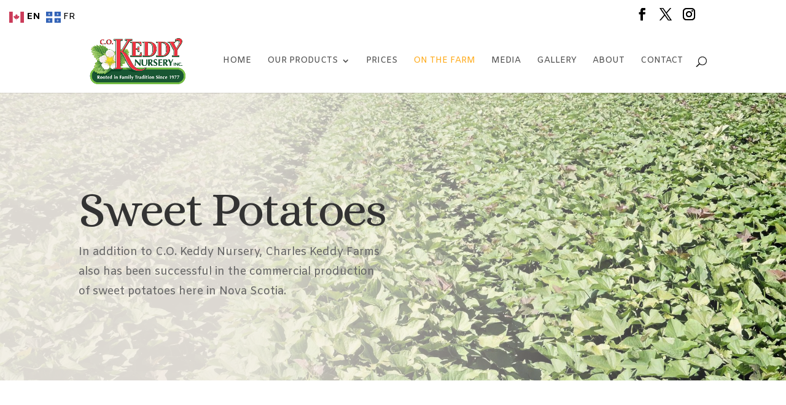

--- FILE ---
content_type: text/css
request_url: https://keddynursery.com/WP-New-Divi/wordpress/wp-content/uploads/forminator/2369_44006a5f292c990a26016557ff89cef3/css/style-2369.css
body_size: 3460
content:
#forminator-module-2369:not(.select2-dropdown) {
		padding-top: 0;
		padding-right: 0;
		padding-bottom: 0;
		padding-left: 0;
	}


	#forminator-module-2369 {
		border-width: 0;
		border-style: none;
		border-radius: 0;
		-moz-border-radius: 0;
		-webkit-border-radius: 0;
	}


	#forminator-module-2369 {
					border-color: rgba(0,0,0,0);
							background-color: rgba(0,0,0,0);
			}


#forminator-module-2369 .forminator-pagination-footer .forminator-button-paypal {
			flex: 1;
	}
#forminator-module-2369 .forminator-button-paypal > .paypal-buttons {
		}
	.forminator-ui#forminator-module-2369.forminator-design--material .forminator-response-message,
	.forminator-ui#forminator-module-2369.forminator-design--material .forminator-response-message p {
		font-size: 15px;
		font-family: inherit;
		font-weight: 400;
	}


	#forminator-module-2369.forminator-design--material .forminator-response-message.forminator-error {
					box-shadow: inset 4px 0 0 0 #E51919, 1px 1px 4px 0 rgba(0,0,0,0.3);
			-moz-box-shadow: inset 4px 0 0 0 #E51919, 1px 1px 4px 0 rgba(0,0,0,0.3);
			-webkit-box-shadow: inset 4px 0 0 0 #E51919, 1px 1px 4px 0 rgba(0,0,0,0.3);
			}

	#forminator-module-2369.forminator-design--material .forminator-response-message.forminator-error:hover,
	#forminator-module-2369.forminator-design--material .forminator-response-message.forminator-error:focus,
	#forminator-module-2369.forminator-design--material .forminator-response-message.forminator-error:active {
					box-shadow: inset 4px 0 0 0 #E51919, 1px 1px 4px 0 rgba(0,0,0,0.3);
			-moz-box-shadow: inset 4px 0 0 0 #E51919, 1px 1px 4px 0 rgba(0,0,0,0.3);
			-webkit-box-shadow: inset 4px 0 0 0 #E51919, 1px 1px 4px 0 rgba(0,0,0,0.3);
			}

	#forminator-module-2369.forminator-design--material .forminator-response-message.forminator-error,
	#forminator-module-2369.forminator-design--material .forminator-response-message.forminator-error p {
					color: #333333;
			}


	#forminator-module-2369.forminator-design--material .forminator-response-message.forminator-success {
					box-shadow: inset 4px 0 0 0 #067963, 1px 1px 4px 0 rgba(0,0,0,0.3);
			-moz-box-shadow: inset 4px 0 0 0 #067963, 1px 1px 4px 0 rgba(0,0,0,0.3);
			-webkit-box-shadow: inset 4px 0 0 0 #067963, 1px 1px 4px 0 rgba(0,0,0,0.3);
			}

	#forminator-module-2369.forminator-design--material .forminator-response-message.forminator-success:hover,
	#forminator-module-2369.forminator-design--material .forminator-response-message.forminator-success:focus,
	#forminator-module-2369.forminator-design--material .forminator-response-message.forminator-success:active {
					box-shadow: inset 4px 0 0 0 #067963, 1px 1px 4px 0 rgba(0,0,0,0.3);
			-moz-box-shadow: inset 4px 0 0 0 #067963, 1px 1px 4px 0 rgba(0,0,0,0.3);
			-webkit-box-shadow: inset 4px 0 0 0 #067963, 1px 1px 4px 0 rgba(0,0,0,0.3);
			}

	#forminator-module-2369.forminator-design--material .forminator-response-message.forminator-success,
	#forminator-module-2369.forminator-design--material .forminator-response-message.forminator-success p {
					color: #333333;
			}


	.forminator-ui#forminator-module-2369.forminator-design--material .forminator-response-message.forminator-loading {
					background-color: #F8F8F8;
			}

	.forminator-ui#forminator-module-2369.forminator-design--material .forminator-response-message.forminator-loading,
	.forminator-ui#forminator-module-2369.forminator-design--material .forminator-response-message.forminator-loading p {
					color: #666666;
			}


	.forminator-ui#forminator-module-2369.forminator-design--material .forminator-title {
		font-size: 45px;
		font-family: inherit;
		font-weight: 400;
		text-align: left;
	}

	.forminator-ui#forminator-module-2369.forminator-design--material .forminator-subtitle {
		font-size: 18px;
		font-family: inherit;
		font-weight: 400;
		text-align: left;
	}


	.forminator-ui#forminator-module-2369.forminator-design--material .forminator-title {
					color: #333333;
			}

	.forminator-ui#forminator-module-2369.forminator-design--material .forminator-subtitle {
					color: #333333;
			}


	#forminator-module-2369.forminator-design--material .forminator-label[class*="forminator-floating-"] {
		font-size: 16px;
		font-family: inherit;
		font-weight: 400;
	}

	#forminator-module-2369.forminator-design--material .forminator-label:not([class*="forminator-floating-"]) {
		font-size: 12px;
		font-family: inherit;
		font-weight: 700;
	}

	#forminator-module-2369.forminator-design--material .forminator-is_filled .forminator-label[class*="forminator-floating-"],
	#forminator-module-2369.forminator-design--material .forminator-is_active .forminator-label[class*="forminator-floating-"] {
		font-size: 12px;
		font-family: inherit;
		font-weight: 700;
	}

	#forminator-module-2369.forminator-design--material .forminator-field-textarea .forminator-is_filled .forminator-label[class*="forminator-floating-"],
	#forminator-module-2369.forminator-design--material .forminator-field-textarea .forminator-is_active .forminator-label[class*="forminator-floating-"] {
		transform: translateY(calc(-100% + 10px));
	}


	#forminator-module-2369.forminator-design--material .forminator-label[class*="forminator-floating-"] {
					color: #888888;
			}

	#forminator-module-2369.forminator-design--material .forminator-label:not([class*="forminator-floating-"]) {
					color: #777771;
			}

	#forminator-module-2369.forminator-design--material .forminator-label:not([class*="forminator-floating-"]) .forminator-required {
					color: #E51919;
			}

	#forminator-module-2369.forminator-design--material .forminator-is_filled .forminator-label[class*="forminator-floating-"] {
					color: #777771;
			}

	#forminator-module-2369.forminator-design--material .forminator-is_active .forminator-label[class*="forminator-floating-"] {
					color: #097BAA;
			}

	#forminator-module-2369.forminator-design--material .forminator-is_filled.forminator-has_error .forminator-label[class*="forminator-floating-"],
	#forminator-module-2369.forminator-design--material .forminator-is_active.forminator-has_error .forminator-label[class*="forminator-floating-"] {
					color: #E51919;
			}

	#forminator-module-2369.forminator-design--material .forminator-is_filled .forminator-label[class*="forminator-floating-"] .forminator-required,
	#forminator-module-2369.forminator-design--material .forminator-is_active .forminator-label[class*="forminator-floating-"] .forminator-required {
					color: #E51919;
			}

	#forminator-module-2369.forminator-design--material .forminator-is_filled.forminator-has_error .forminator-label[class*="forminator-floating-"] .forminator-required,
	#forminator-module-2369.forminator-design--material .forminator-is_active.forminator-has_error .forminator-label[class*="forminator-floating-"] .forminator-required {
					color: #E51919;
			}


	.forminator-ui#forminator-module-2369.forminator-design--material .forminator-description-password {
		display: block;
	}

	.forminator-ui#forminator-module-2369.forminator-design--material .forminator-description,
	.forminator-ui#forminator-module-2369.forminator-design--material .forminator-description p {
		font-size: 12px;
		font-family: inherit;
		font-weight: 400;
	}

	.forminator-ui#forminator-module-2369.forminator-design--material .forminator-description a,
	.forminator-ui#forminator-module-2369.forminator-design--material .forminator-description a:hover,
	.forminator-ui#forminator-module-2369.forminator-design--material .forminator-description a:focus,
	.forminator-ui#forminator-module-2369.forminator-design--material .forminator-description a:active {
		box-shadow: none;
		text-decoration: none;
	}

	.forminator-ui#forminator-module-2369.forminator-design--material .forminator-description p {
		margin: 0;
		padding: 0;
		border: 0;
	}


	.forminator-ui#forminator-module-2369.forminator-design--material .forminator-description,
	.forminator-ui#forminator-module-2369.forminator-design--material .forminator-description p {
					color: #777771;
			}

	.forminator-ui#forminator-module-2369.forminator-design--material .forminator-description a {
		color: #097BAA;
	}

	.forminator-ui#forminator-module-2369.forminator-design--material .forminator-description a:hover {
		color: #086A91;
	}

	.forminator-ui#forminator-module-2369.forminator-design--material .forminator-description a:active {
		color: #086A91;
	}


	.forminator-ui#forminator-module-2369.forminator-design--material .forminator-error-message {
		font-size: 12px;
		font-family: inherit;
		font-weight: 500;
	}


	#forminator-module-2369.forminator-design--material .forminator-error-message {
					color: #E51919;
			}


	.forminator-ui#forminator-module-2369.forminator-design--material .forminator-input,
	.forminator-ui#forminator-module-2369.forminator-design--material .forminator-input input,
	.forminator-ui#forminator-module-2369.forminator-design--material .forminator-iti-input .iti__selected-dial-code {
		font-size: 16px;
		font-family: inherit;
		font-weight: 400;
	}


	#forminator-module-2369.forminator-design--material .forminator-input {
					border-color: #777771;
							color: #000000;
			}

	#forminator-module-2369.forminator-design--material .forminator-iti-input .iti__selected-dial-code {
					color: #000000;
			}

	#forminator-module-2369.forminator-design--material .forminator-input:disabled,
	#forminator-module-2369.forminator-design--material .forminator-calculation:disabled {
					-webkit-text-fill-color: #000000;
				opacity: 1;
	}

	#forminator-module-2369.forminator-design--material .forminator-input:hover,
	#forminator-module-2369.forminator-design--material .forminator-iti-input:hover .iti__selected-dial-code {
					color: #000000;
			}

	#forminator-module-2369.forminator-design--material .forminator-input:focus,
	#forminator-module-2369.forminator-design--material .forminator-input:active,
	#forminator-module-2369.forminator-design--material .forminator-iti-input:focus-within .iti__selected-dial-code,
	#forminator-module-2369.forminator-design--material .forminator-iti-input:active .iti__selected-dial-code {
					color: #000000;
			}

	
	#forminator-module-2369.forminator-design--material .forminator-input::placeholder {
					color: #888888;
			}

	#forminator-module-2369.forminator-design--material .forminator-input:-moz-placeholder {
					color: #888888;
			}

	#forminator-module-2369.forminator-design--material .forminator-input::-moz-placeholder {
					color: #888888;
			}

	#forminator-module-2369.forminator-design--material .forminator-input:-ms-input-placeholder {
					color: #888888;
			}

	#forminator-module-2369.forminator-design--material .forminator-input::-webkit-input-placeholder {
					color: #888888;
			}

	#forminator-module-2369.forminator-design--material .forminator-input--wrap:after {
					background-color: #333333;
			}

	#forminator-module-2369.forminator-design--material .forminator-is_active .forminator-input--wrap:after {
					background-color: #097BAA;
			}

	#forminator-module-2369.forminator-design--material .forminator-has_error .forminator-input--wrap:after {
					background-color: #E51919;
			}

	#forminator-module-2369.forminator-design--material .forminator-input-with-icon [class*="forminator-icon-"] {
					color: #777771;
			}

	#forminator-module-2369.forminator-design--material .forminator-input-with-icon:hover [class*="forminator-icon-"] {
					color: #777771;
			}

	#forminator-module-2369.forminator-design--material .forminator-is_active .forminator-input-with-icon [class*="forminator-icon-"] {
					color: #777771;
			}

	#forminator-module-2369.forminator-design--material .forminator-is_active .forminator-input-with-icon [class*="forminator-icon-"] {
					border-color: #097BAA;
			}


	.forminator-ui#forminator-module-2369.forminator-design--material .forminator-suffix {
		font-size: 16px;
		font-family: inherit;
		font-weight: 500;
	}


	.forminator-ui#forminator-module-2369.forminator-design--material .forminator-suffix {
					color: #000000;
			}


	.forminator-ui#forminator-module-2369.forminator-design--material .forminator-prefix {
		font-size: 16px;
		font-family: inherit;
		font-weight: 500;
	}


	.forminator-ui#forminator-module-2369.forminator-design--material .forminator-prefix {
					color: #000000;
			}


	.forminator-ui#forminator-module-2369.forminator-design--material .forminator-textarea {
		font-size: 16px;
		font-family: inherit;
		font-weight: 400;
	}


	#forminator-module-2369.forminator-design--material .forminator-textarea {
					border-color: #777771;
				background-color: transparent;
					color: #000000;
			}

	#forminator-module-2369.forminator-design--material .forminator-textarea:hover {
					color: #000000;
			}

	
	#forminator-module-2369.forminator-design--material .forminator-textarea:focus,
	#forminator-module-2369.forminator-design--material .forminator-textarea:active {
					color: #000000;
			}

	#forminator-module-2369.forminator-design--material .forminator-textarea::placeholder {
					color: #888888;
			}

	#forminator-module-2369.forminator-design--material .forminator-textarea:-moz-placeholder {
					color: #888888;
			}

	#forminator-module-2369.forminator-design--material .forminator-textarea::-moz-placeholder {
					color: #888888;
			}

	#forminator-module-2369.forminator-design--material .forminator-textarea:-ms-input-placeholder {
					color: #888888;
			}

	#forminator-module-2369.forminator-design--material .forminator-textarea::-webkit-input-placeholder {
					color: #888888;
			}

	#forminator-module-2369.forminator-design--material .forminator-textarea--wrap:after {
					border-color: #333333;
			}

	#forminator-module-2369.forminator-design--material .forminator-is_active .forminator-textarea--wrap:after {
					border-color: #097BAA;
			}

	#forminator-module-2369.forminator-design--material .forminator-has_error .forminator-textarea--wrap:after {
					border-color: #E51919;
			}


	.forminator-ui#forminator-module-2369.forminator-design--material .forminator-radio {
		font-size: 14px;
		font-family: inherit;
		font-weight: 400;
	}


	#forminator-module-2369.forminator-design--material .forminator-radio {
					color: #000000;
			}

	#forminator-module-2369.forminator-design--material .forminator-radio span[aria-hidden]:not(.forminator-radio-image) {
					border-color: #777771;
			}

	
	
	
	#forminator-module-2369.forminator-design--material .forminator-radio span[aria-hidden]:before {
					background-color: #097BAA;
			}

	#forminator-module-2369.forminator-design--material .forminator-radio span[aria-hidden]:after {
					background-color: #097BAA;
			}

	#forminator-module-2369.forminator-design--material .forminator-radio input:checked + span[aria-hidden],
	#forminator-module-2369.forminator-design--material .forminator-radio:hover span.forminator-radio-image,
	#forminator-module-2369.forminator-design--material .forminator-radio input:checked ~ span.forminator-radio-image {
					border-color: #097BAA;
			}

	#forminator-module-2369.forminator-design--material .forminator-has_error .forminator-radio span[aria-hidden]:not(.forminator-checkbox-image) {
					border-color: #E51919;
			}


	.forminator-ui#forminator-module-2369.forminator-design--material .forminator-checkbox,
	.forminator-ui#forminator-module-2369.forminator-design--material .forminator-checkbox__label,
	.forminator-ui#forminator-module-2369.forminator-design--material .forminator-checkbox__label p {
		font-size: 14px;
		font-family: inherit;
		font-weight: 400;
	}


	#forminator-module-2369.forminator-design--material .forminator-checkbox,
	#forminator-module-2369.forminator-design--material .forminator-checkbox__label,
	#forminator-module-2369.forminator-design--material .forminator-checkbox__label p,
	.forminator-select-dropdown-container--open .forminator-custom-form-2369.forminator-dropdown--material .forminator-checkbox {
					color: #000000;
			}

	#forminator-module-2369.forminator-design--material .forminator-checkbox span[aria-hidden]:not(.forminator-checkbox-image) {
					border-color: #777771;
							color: #097BAA;
			}

	
	
	
	.forminator-select-dropdown-container--open .forminator-custom-form-2369.forminator-dropdown--material .forminator-checkbox span[aria-hidden] {
					border-color: #777771;
							color: #fff;
			}

	#forminator-module-2369.forminator-design--material .forminator-checkbox span[aria-hidden]:after,
	.forminator-select-dropdown-container--open .forminator-custom-form-2369.forminator-dropdown--material .forminator-checkbox span[aria-hidden]:after {
					background-color: #097BAA;
			}

	#forminator-module-2369.forminator-design--material .forminator-checkbox input:checked + span[aria-hidden],
	#forminator-module-2369.forminator-design--material .forminator-checkbox:hover span.forminator-checkbox-image,
	#forminator-module-2369.forminator-design--material .forminator-checkbox input:checked ~ span.forminator-checkbox-image {
					border-color: #097BAA;
			}

	.forminator-select-dropdown-container--open .forminator-custom-form-2369.forminator-dropdown--material .forminator-checkbox input:checked + span[aria-hidden] {
					border-color: #fff;
			}

	#forminator-module-2369.forminator-design--material .forminator-has_error .forminator-checkbox span[aria-hidden]:not(.forminator-checkbox-image),
	.forminator-select-dropdown-container--open .forminator-custom-form-2369.forminator-dropdown--material .forminator-has_error .forminator-checkbox span[aria-hidden] {
					border-color: #E51919;
			}


	.forminator-ui#forminator-module-2369.forminator-design--material .forminator-consent,
	.forminator-ui#forminator-module-2369.forminator-design--material .forminator-consent__label,
	.forminator-ui#forminator-module-2369.forminator-design--material .forminator-consent__label p {
					color: #000000;
			}

	.forminator-ui#forminator-module-2369.forminator-design--material .forminator-checkbox.forminator-consent .forminator-checkbox-box {
					border-color: #777771;
							background-color: #EDEDED;
							color: #097BAA;
			}

	
	
	.forminator-ui#forminator-module-2369.forminator-design--material .forminator-consent input:checked + .forminator-checkbox-box {
					border-color: #097BAA;
							background-color: #EDEDED;
			}

	.forminator-ui#forminator-module-2369.forminator-design--material .forminator-has_error .forminator-consent .forminator-checkbox-box {
					border-color: #E51919;
			}


	.forminator-ui#forminator-module-2369.forminator-design--material select.forminator-select2 + .forminator-select .selection .select2-selection--single[role="combobox"] .select2-selection__rendered {
		font-size: 16px;
		line-height: 22px;
		font-weight: 400;
	}


	.forminator-ui#forminator-module-2369.forminator-design--material .forminator-select2 + .forminator-select .selection .select2-selection--single[role="combobox"] {
					border-color: #777771;
			}

	.forminator-ui#forminator-module-2369.forminator-design--material .forminator-select2 + .forminator-select .selection .select2-selection--single[role="combobox"] .select2-selection__rendered {
					color: #000000;
			}

	.forminator-ui#forminator-module-2369.forminator-design--material .forminator-select2 + .forminator-select .selection .select2-selection--single[role="combobox"]:before {
					background-color: #097BAA;
			}

	.forminator-ui#forminator-module-2369.forminator-design--material .forminator-select2 + .forminator-select .selection:focus-within .select2-selection--single[role="combobox"]:before {
					background-color: #097BAA;
			}

	.forminator-ui#forminator-module-2369.forminator-design--material .forminator-select2 + .forminator-select .selection .select2-selection--single[role="combobox"] .select2-selection__arrow {
					color: #777771;
			}

	.forminator-ui#forminator-module-2369.forminator-design--material .forminator-select2 + .forminator-select .selection .select2-selection--single[role="combobox"]:hover {
					color: #000000;
			}

	.forminator-ui#forminator-module-2369.forminator-design--material .forminator-select2 + .forminator-select .selection .select2-selection--single[role="combobox"]:hover .select2-selection__arrow {
					color: #097BAA;
			}

	.forminator-ui#forminator-module-2369.forminator-design--material .forminator-select2 + .forminator-select .selection .select2-selection--single[role="combobox"]:focus,
	.forminator-ui#forminator-module-2369.forminator-design--material .forminator-select2 + .forminator-select.select2-container--open .selection .select2-selection--single[role="combobox"] {
					border-color: #097BAA;
			}

	
	.forminator-ui#forminator-module-2369.forminator-design--material .forminator-select2 + .forminator-select.select2-container--open .selection .select2-selection--single[role="combobox"] .select2-selection__rendered {
					color: #000000;
			}

	.forminator-ui#forminator-module-2369.forminator-design--material .forminator-select2 + .forminator-select .selection .select2-selection--single[role="combobox"]:focus .select2-selection__arrow,
	.forminator-ui#forminator-module-2369.forminator-design--material .forminator-select2 + .forminator-select.select2-container--open .selection .select2-selection--single[role="combobox"] .select2-selection__arrow {
					color: #097BAA;
			}

	.forminator-ui#forminator-module-2369.forminator-design--material .forminator-field.forminator-has_error .forminator-select2 + .forminator-select .selection .select2-selection--single[role="combobox"] {
					border-color: #E51919;
			}


.forminator-ui#forminator-module-2369.forminator-design--material .forminator-select2 + .forminator-select .selection .select2-selection--single[role="combobox"]:focus::before {
	right: 0;
	left: 0;
}
	.forminator-select-dropdown-container--open .forminator-custom-form-2369.forminator-dropdown--material .select2-search input,
	.forminator-select-dropdown-container--open .forminator-dropdown--multiple.forminator-custom-form-2369.forminator-dropdown--material .select2-search input {
		font-size: 16px;
		font-weight: 400;
	}

	.forminator-select-dropdown-container--open .forminator-custom-form-2369.forminator-dropdown--material .select2-results .select2-results__options .select2-results__option,
	.forminator-select-dropdown-container--open .forminator-dropdown--multiple.forminator-custom-form-2369.forminator-dropdown--material .select2-results .select2-results__options .select2-results__option span {
		font-size: 16px;
		font-weight: 400;
	}


	.forminator-select-dropdown-container--open .forminator-custom-form-2369.forminator-dropdown--material {
					background-color: #E6E6E6;
			}

	.forminator-select-dropdown-container--open .forminator-custom-form-2369.forminator-dropdown--material .select2-results .select2-results__options .select2-results__option,
	.forminator-select-dropdown-container--open .forminator-custom-form-2369.forminator-dropdown--material .select2-results .select2-results__options .select2-results__option span:not(.forminator-checkbox-box) {
					color: #777771;
			}

	.forminator-select-dropdown-container--open .forminator-custom-form-2369.forminator-dropdown--material .select2-results .select2-results__options .select2-results__option:not(.select2-results__option--selected).select2-results__option--highlighted,
	.forminator-select-dropdown-container--open .forminator-custom-form-2369.forminator-dropdown--material .select2-results .select2-results__options .select2-results__option:not(.select2-results__option--selected).select2-results__option--highlighted span:not(.forminator-checkbox-box) {
					background-color: #DDDDDD;
							color: #000000;
			}

	
	.forminator-select-dropdown-container--open .forminator-custom-form-2369.forminator-dropdown--material .select2-results .select2-results__options .select2-results__option.select2-results__option--selected,
	.forminator-select-dropdown-container--open .forminator-custom-form-2369.forminator-dropdown--material .select2-results .select2-results__options .select2-results__option.select2-results__option--selected span:not(.forminator-checkbox-box) {
					background-color: #097BAA;
							color: #FFFFFF;
			}

	.forminator-select-dropdown-container--open .forminator-custom-form-2369.forminator-dropdown--material .select2-search input,
	.forminator-select-dropdown-container--open .forminator-custom-form-2369.forminator-dropdown--material .select2-search input:focus,
	.forminator-select-dropdown-container--open .forminator-custom-form-2369.forminator-dropdown--material .select2-search input:hover {
					background-color: #FFFFFF;
							color: #000000;
			}

	

	.forminator-ui#forminator-module-2369.forminator-design--material .forminator-multiselect .forminator-option {
		font-size: 16px;
		font-family: inherit;
		font-weight: 400;
	}

	.forminator-ui#forminator-module-2369.forminator-design--material .forminator-select2-selections > li {
		font-size: 12px;
		font-family: inherit;
		font-weight: 500;
	}



	.forminator-ui#forminator-module-2369.forminator-design--material select.forminator-select2 + .forminator-select .selection .select2-selection--multiple[role="combobox"] .select2-selection__placeholder {
		font-size: 16px;
		line-height: 22px;
		font-weight: 400;
	}


	#forminator-module-2369.forminator-design--material .forminator-multiselect .forminator-option {
					border-color: #777771;
							color: #777771;
			}

	#forminator-module-2369.forminator-design--material .forminator-multiselect .forminator-option:hover,
	#forminator-module-2369.forminator-design--material .forminator-multiselect .forminator-option:focus-within {
					border-color: #000000;
							color: #000000;
			}

	
	#forminator-module-2369.forminator-design--material .forminator-multiselect .forminator-option.forminator-is_checked {
					border-color: #097BAA;
							color: #097BAA;
			}

	#forminator-module-2369.forminator-design--material .forminator-has_error .forminator-multiselect .forminator-option {
					border-color: #E51919;
							color: #E51919;
			}

	#forminator-module-2369.forminator-design--material .forminator-select2-selections > li {
					background-color: #888888;
							color: #FFFFFF;
			}

	#forminator-module-2369.forminator-design--material .forminator-select2-selections > li > button {
					color: #FFFFFF;
			}




	.forminator-ui#forminator-module-2369.forminator-design--material .forminator-select2 + .forminator-select .selection .select2-selection--multiple[role="combobox"] {
					border-color: #777771;
			}

	.forminator-ui#forminator-module-2369.forminator-design--material .forminator-select2 + .forminator-select .selection .select2-selection--multiple[role="combobox"] .select2-selection__rendered {
					color: #000000;
			}

	.forminator-ui#forminator-module-2369.forminator-design--material .forminator-select2 + .forminator-select .selection .select2-selection--multiple[role="combobox"]:before {
					background-color: #097BAA;
			}

	.forminator-ui#forminator-module-2369.forminator-design--material .forminator-select2 + .forminator-select .selection:focus-within .select2-selection--multiple[role="combobox"]:before {
					background-color: #097BAA;
			}

	.forminator-ui#forminator-module-2369.forminator-design--material .forminator-select2 + .forminator-select .selection .select2-selection--multiple[role="combobox"] .select2-selection__arrow {
					color: #777771;
			}

	.forminator-ui#forminator-module-2369.forminator-design--material .forminator-select2 + .forminator-select .selection .select2-selection--multiple[role="combobox"]:hover {
					color: #000000;
			}

	.forminator-ui#forminator-module-2369.forminator-design--material .forminator-select2 + .forminator-select .selection .select2-selection--multiple[role="combobox"]:hover .select2-selection__arrow {
					color: #097BAA;
			}

	.forminator-ui#forminator-module-2369.forminator-design--material .forminator-select2 + .forminator-select.select2-container--open .selection .select2-selection--multiple[role="combobox"] {
					border-color: #097BAA;
			}

	.forminator-ui#forminator-module-2369.forminator-design--material .forminator-select2 + .forminator-select .selection .select2-selection--multiple[role="combobox"]:focus,
	.forminator-ui#forminator-module-2369.forminator-design--material .forminator-select2 + .forminator-select.select2-container--open .selection .select2-selection--multiple[role="combobox"] .select2-selection__rendered {
					color: #000000;
			}

	.forminator-ui#forminator-module-2369.forminator-design--material .forminator-select2 + .forminator-select .selection .select2-selection--multiple[role="combobox"]:focus .select2-selection__arrow,
	.forminator-ui#forminator-module-2369.forminator-design--material .forminator-select2 + .forminator-select.select2-container--open .selection .select2-selection--multiple[role="combobox"] .select2-selection__arrow {
					color: #097BAA;
			}

	.forminator-ui#forminator-module-2369.forminator-design--material .forminator-field.forminator-has_error .forminator-select2 + .forminator-select .selection .select2-selection--multiple[role="combobox"] {
					border-color: #E51919;
			}


.forminator-ui#forminator-module-2369.forminator-design--material .forminator-select2 + .forminator-select .selection .select2-selection--multiple[role="combobox"]:focus::before {
	right: 0;
	left: 0;
}
	.forminator-custom-form-2369.forminator-calendar--material {
		font-family: inherit;
	}


	.forminator-custom-form-2369.forminator-calendar--material:before {
					background-color: #E6E6E6;
			}

	.forminator-custom-form-2369.forminator-calendar--material .ui-datepicker-header {
					background-color: #097BAA;
			}

	.forminator-custom-form-2369.forminator-calendar--material .ui-datepicker-header .ui-corner-all {
					color: #FFFFFF;
			}

	.forminator-custom-form-2369.forminator-calendar--material .ui-datepicker-header .ui-datepicker-title select {
					background-color: #FFFFFF;
							color: #777771;
			}

	.forminator-custom-form-2369.forminator-calendar--material .ui-datepicker-calendar thead th {
					color: #333333;
			}

	.forminator-custom-form-2369.forminator-calendar--material .ui-datepicker-calendar tbody td a.ui-state-default,
	.forminator-custom-form-2369.forminator-calendar--material .ui-datepicker-calendar tbody td.ui-state-disabled span {
					border-color: #E6E6E6;
							background-color: #E6E6E6;
							color: #777771;
			}

	.forminator-custom-form-2369.forminator-calendar--material .ui-datepicker-calendar tbody td a.ui-state-default:hover,
	.forminator-custom-form-2369.forminator-calendar--material .ui-datepicker-calendar tbody td a.ui-state-default.ui-state-hover {
					border-color: #DDDDDD;
							background-color: #DDDDDD;
							color: #777771;
			}

	
	.forminator-custom-form-2369.forminator-calendar--material .ui-datepicker-calendar tbody td a.ui-state-default:active,
	.forminator-custom-form-2369.forminator-calendar--material .ui-datepicker-calendar tbody td a.ui-state-default.ui-state-active {
					border-color: #097BAA;
							background-color: #097BAA;
							color: #FFFFFF;
			}

	.forminator-custom-form-2369.forminator-calendar--material .ui-datepicker-calendar tbody td a.ui-state-default.ui-state-highlight {
					border-color: #097BAA;
							background-color: #C8DEE7;
							color: #097BAA;
			}

	.forminator-custom-form-2369.forminator-calendar--material .ui-datepicker-calendar tbody td a.ui-state-default.ui-state-highlight:active,
	.forminator-custom-form-2369.forminator-calendar--material .ui-datepicker-calendar tbody td a.ui-state-default.ui-state-highlight.ui-state-active {
					border-color: #097BAA;
							background-color: #097BAA;
							color: #FFFFFF;
			}


	.forminator-ui#forminator-module-2369.forminator-design--material .forminator-button-upload {
		font-size: 14px;
		font-family: inherit;
		font-weight: 500;
	}

	.forminator-ui#forminator-module-2369.forminator-design--material .forminator-file-upload > span {
		font-size: 12px;
		font-family: inherit;
		font-weight: 500;
	}


	.forminator-ui#forminator-module-2369.forminator-design--material .forminator-button-upload {
					background-color: #067963;
							color: #FFFFFF;
			}

	.forminator-ui#forminator-module-2369.forminator-design--material .forminator-button-upload:hover {
					background-color: #05614F;
							color: #FFFFFF;
			}

	.forminator-ui#forminator-module-2369.forminator-design--material .forminator-button-upload:focus,
	.forminator-ui#forminator-module-2369.forminator-design--material .forminator-button-upload:active {
					background-color: #05614F;
							color: #FFFFFF;
			}

	
	
	.forminator-ui#forminator-module-2369.forminator-design--material .forminator-file-upload > span {
					color: #777771;
			}

	.forminator-ui#forminator-module-2369.forminator-design--material .forminator-button-delete {
					background-color: rgba(0,0,0,0);
			}

	.forminator-ui#forminator-module-2369.forminator-design--material .forminator-button-delete:hover {
					background-color: #F9E4E8;
			}

	.forminator-ui#forminator-module-2369.forminator-design--material .forminator-button-delete:focus,
	.forminator-ui#forminator-module-2369.forminator-design--material .forminator-button-delete:active {
					background-color: #F9E4E8;
			}

	.forminator-ui#forminator-module-2369.forminator-design--material .forminator-button-delete [class*="forminator-icon-"] {
					color: #E51919;
			}

	.forminator-ui#forminator-module-2369.forminator-design--material .forminator-button-delete:hover [class*="forminator-icon-"] {
					color: #E51919;
			}

	.forminator-ui#forminator-module-2369.forminator-design--material .forminator-button-delete:focus [class*="forminator-icon-"],
	.forminator-ui#forminator-module-2369.forminator-design--material .forminator-button-delete:active [class*="forminator-icon-"] {
					color: #E51919;
			}


	/*
	====================
	MU Panel Font Styles
	====================
	*/

	/* STATE: Default */

	.forminator-ui#forminator-module-2369.forminator-design--material .forminator-multi-upload .forminator-multi-upload-message p {
		font-size: 13px;
		line-height: 1.7;
		font-weight: 400;
	}

	.forminator-ui#forminator-module-2369.forminator-design--material .forminator-multi-upload .forminator-multi-upload-message p a,
	.forminator-ui#forminator-module-2369.forminator-design--material .forminator-multi-upload .forminator-multi-upload-message p a:visited,
	.forminator-ui#forminator-module-2369.forminator-design--material .forminator-multi-upload .forminator-multi-upload-message p a:hover,
	.forminator-ui#forminator-module-2369.forminator-design--material .forminator-multi-upload .forminator-multi-upload-message p a:focus {
		font-weight: 700;
		text-decoration: underline;
	}

	/*
	====================
	MU File Font Styles
	====================
	*/

	/* STATE: Default */

	.forminator-ui#forminator-module-2369.forminator-design--material .forminator-uploaded-file .forminator-uploaded-file--title {
		font-size: 13px;
		line-height: 1.3;
		font-weight: 700;
	}

	.forminator-ui#forminator-module-2369.forminator-design--material .forminator-uploaded-file .forminator-uploaded-file--size {
		font-size: 12px;
		line-height: 1.4em;
		font-weight: 700;
	}


	/*
	====================
	MU Panel Color Styles
	====================
	*/

	/* STATE: Default */

	.forminator-ui#forminator-module-2369.forminator-design--material .forminator-multi-upload {
		cursor: pointer;
					border-color: #777771;
				background-color: transparent;
					color: #777771;
			}

	.forminator-ui#forminator-module-2369.forminator-design--material .forminator-multi-upload .forminator-multi-upload-message p {
					color: #666666;
			}

	.forminator-ui#forminator-module-2369.forminator-design--material .forminator-multi-upload .forminator-multi-upload-message p a,
	.forminator-ui#forminator-module-2369.forminator-design--material .forminator-multi-upload .forminator-multi-upload-message p a:visited,
	.forminator-ui#forminator-module-2369.forminator-design--material .forminator-multi-upload .forminator-multi-upload-message p a:hover,
	.forminator-ui#forminator-module-2369.forminator-design--material .forminator-multi-upload .forminator-multi-upload-message p a:focus {
					color: #097BAA;
			}

	/* STATE: Hover */

	.forminator-ui#forminator-module-2369.forminator-design--material .forminator-multi-upload:hover {
					border-color: #097BAA;
							color: #777771;
			}

	/* STATE: Focus */

	
	
	/* STATE: Drag Over */

	.forminator-ui#forminator-module-2369.forminator-design--material .forminator-multi-upload.forminator-dragover {
					border-color: #097BAA;
				background-color: transparent;
					color: #097BAA;
			}

	/* STATE: Error */

	.forminator-ui#forminator-module-2369.forminator-design--material .forminator-has_error .forminator-multi-upload {
					border-color: #E51919;
				background-color: transparent;
					color: #777771;
			}

	/*
	====================
	MU File Color Styles
	====================
	*/

	/* STATE: Default */

	.forminator-ui#forminator-module-2369.forminator-design--material .forminator-uploaded-file .forminator-uploaded-file--preview {
					border-color: #777771;
				background-color: transparent;
	}

	.forminator-ui#forminator-module-2369.forminator-design--material .forminator-uploaded-file .forminator-uploaded-file--preview [class*="forminator-icon-"] {
					color: #777771;
			}

	.forminator-ui#forminator-module-2369.forminator-design--material .forminator-uploaded-file .forminator-uploaded-file--title {
					color: #333333;
			}

	.forminator-ui#forminator-module-2369.forminator-design--material .forminator-uploaded-file .forminator-uploaded-file--size {
					color: #888888;
			}

	.forminator-ui#forminator-module-2369.forminator-design--material .forminator-uploaded-file .forminator-uploaded-file--size [class*="forminator-icon-"] {
					color: #888888;
			}

	/* Error */

	.forminator-ui#forminator-module-2369.forminator-design--material .forminator-uploaded-file.forminator-has_error .forminator-uploaded-file--image,
	.forminator-ui#forminator-module-2369.forminator-design--material .forminator-uploaded-file.forminator-has_error .forminator-uploaded-file--preview {
					border-color: #E51919;
				background-color: transparent;
	}

	.forminator-ui#forminator-module-2369.forminator-design--material .forminator-uploaded-file.forminator-has_error .forminator-uploaded-file--preview [class*="forminator-icon-"] {
					color: #777771;
			}

	.forminator-ui#forminator-module-2369.forminator-design--material .forminator-uploaded-file.forminator-has_error .forminator-uploaded-file--size [class*="forminator-icon-"] {
					color: #E51919;
			}


	/*
	====================
	Signature Font Styles
	====================
	*/

	/* STATE: Default */

	.forminator-ui#forminator-module-2369.forminator-design--material .forminator-signature .forminator-signature--placeholder,
	.forminator-ui#forminator-module-2369.forminator-design--material .forminator-field-signature:not(.forminator-is_hover):not(.forminator-is_filled) .forminator-label {
		font-size: 16px;
		font-weight: 400;
	}


	/*
	====================
	Signature Colors
	====================
	*/

	/* STATE: Default */

	.forminator-ui#forminator-module-2369.forminator-design--material .forminator-signature {
					border-color: #777771;
			}

	.forminator-ui#forminator-module-2369.forminator-design--material .forminator-field-signature:not(.forminator-is_hover):not(.forminator-is_filled) .forminator-label .forminator-required,
	.forminator-ui#forminator-module-2369.forminator-design--material .forminator-signature .forminator-signature--placeholder,
	.forminator-ui#forminator-module-2369.forminator-design--material .forminator-field-signature:not(.forminator-is_hover):not(.forminator-is_filled) .forminator-label {
					color: #888888;
			}

	/* STATE: Hover */

	.forminator-ui#forminator-module-2369.forminator-design--material .forminator-field-signature.forminator-is_hover .forminator-signature {
					border-color: #097BAA;
			}

	.forminator-ui#forminator-module-2369.forminator-design--material .forminator-field-signature.forminator-is_hover .forminator-label {
					color: #097BAA;
			}

	/* STATE: Error */

	.forminator-ui#forminator-module-2369.forminator-design--material .forminator-field-signature.forminator-has_error .forminator-signature {
					border-color: #E51919;
			box-shadow: inset 0 0 0 1px #E51919;
			-moz-box-shadow: inset 0 0 0 1px #E51919;
			-webkit-box-shadow: inset 0 0 0 1px #E51919;
			}

	.forminator-ui#forminator-module-2369.forminator-design--material .forminator-field-signature.forminator-has_error.forminator-is_hover .forminator-label {
					color: #E51919;
			}


	.forminator-ui#forminator-module-2369.forminator-design--material .forminator-button-submit {
		font-size: 14px;
		font-family: inherit;
		font-weight: 500;
	}


	.forminator-ui#forminator-module-2369.forminator-design--material .forminator-button-submit {
					background-color: #ffac1e;
							color: #FFFFFF;
			}

	.forminator-ui#forminator-module-2369.forminator-design--material .forminator-button-submit:hover {
					background-color: #333333;
							color: #FFFFFF;
			}

	.forminator-ui#forminator-module-2369.forminator-design--material .forminator-button-submit:focus,
	.forminator-ui#forminator-module-2369.forminator-design--material .forminator-button-submit:active {
					background-color: #086A91;
							color: #FFFFFF;
			}

	

	#forminator-module-2369.forminator-design--material .forminator-pagination-steps .forminator-step .forminator-step-label {
		font-size: 12px;
		font-family: inherit;
		font-weight: 500;
	}

	#forminator-module-2369.forminator-design--material .forminator-pagination-steps .forminator-step .forminator-step-dot {
		font-size: 13px;
		font-family: inherit;
		font-weight: 500;
	}


	#forminator-module-2369.forminator-design--material .forminator-pagination-steps .forminator-break {
					background-color: #777771;
			}

	
	#forminator-module-2369.forminator-design--material .forminator-pagination-steps .forminator-step .forminator-step-label {
					color: #097BAA;
			}

	#forminator-module-2369.forminator-design--material .forminator-pagination-steps .forminator-step .forminator-step-dot {
					background-color: #097BAA;
							color: #FFFFFF;
			}

	#forminator-module-2369.forminator-design--material .forminator-pagination-steps .forminator-step.forminator-current ~ .forminator-step .forminator-step-label {
					color: #777771;
			}

	#forminator-module-2369.forminator-design--material .forminator-pagination-steps .forminator-step.forminator-current ~ .forminator-step .forminator-step-dot {
					background-color: #777771;
							color: #FFFFFF;
			}


	.forminator-ui#forminator-module-2369.forminator-design--material .forminator-pagination-progress .forminator-progress-label {
		font-size: 12px;
		font-family: inherit;
		font-weight: 500;
	}


	.forminator-ui#forminator-module-2369.forminator-design--material .forminator-pagination-progress .forminator-progress-label {
					color: #777771;
			}

	.forminator-ui#forminator-module-2369.forminator-design--material .forminator-pagination-progress .forminator-progress-bar {
					background-color: #E6E6E6;
			}

	.forminator-ui#forminator-module-2369.forminator-design--material .forminator-pagination-progress .forminator-progress-bar span {
					background-color: #097BAA;
			}


	.forminator-ui#forminator-module-2369.forminator-design--material .forminator-button-back {
		font-size: 14px;
		font-family: inherit;
		font-weight: 500;
	}


	.forminator-ui#forminator-module-2369.forminator-design--material .forminator-button-back {
					background-color: #067963;
							color: #FFFFFF;
			}

	.forminator-ui#forminator-module-2369.forminator-design--material .forminator-button-back:hover {
					background-color: #05614F;
							color: #FFFFFF;
			}

	.forminator-ui#forminator-module-2369.forminator-design--material .forminator-button-back:focus,
	.forminator-ui#forminator-module-2369.forminator-design--material .forminator-button-back:active {
					background-color: #05614F;
							color: #FFFFFF;
			}

	

	.forminator-ui#forminator-module-2369.forminator-design--material .forminator-button-next {
		font-size: 14px;
		font-family: inherit;
		font-weight: 500;
	}


	.forminator-ui#forminator-module-2369.forminator-design--material .forminator-button-next {
					background-color: #067963;
							color: #FFFFFF;
			}

	.forminator-ui#forminator-module-2369.forminator-design--material .forminator-button-next:hover {
					background-color: #05614F;
							color: #FFFFFF;
			}

	.forminator-ui#forminator-module-2369.forminator-design--material .forminator-button-next:focus,
	.forminator-ui#forminator-module-2369.forminator-design--material .forminator-button-next:active {
					background-color: #05614F;
							color: #FFFFFF;
			}

	

	.forminator-ui#forminator-module-2369.forminator-design--material .forminator-repeater-field {
					background: rgba(248, 248, 248, 0.5);
							box-shadow: inset 5px 0px 0px rgba(221, 221, 221, 0.5);
			}

	.forminator-ui#forminator-module-2369.forminator-design--material .forminator-repeater-field .forminator-grouped-fields {
					border-bottom: 1px solid rgba(170, 170, 170, 0.5);
			}


.forminator-ui#forminator-module-2369.forminator-design--material .forminator-repeater-field .forminator-grouped-fields:last-child {
	border-bottom: unset;
}    
	.forminator-ui#forminator-module-2369.forminator-design--material .forminator-repeater-action-link,
	.forminator-ui#forminator-module-2369.forminator-design--material .forminator-repeater-action-button {
		font-size: 12px;
		font-family: inherit;
		font-weight: 500;
	}

	.forminator-ui#forminator-module-2369.forminator-design--material .forminator-repeater-action-icon {
		font-size: 18px;
	}


	.forminator-ui#forminator-module-2369.forminator-design--material .forminator-repeater-action-link {
					color: #097BAA;
			}

	.forminator-ui#forminator-module-2369.forminator-design--material .forminator-repeater-action-link:hover {
					color: #289DCC;
			}

	
	.forminator-ui#forminator-module-2369.forminator-design--material .forminator-repeater-action-link:active,
	.forminator-ui#forminator-module-2369.forminator-design--material .forminator-repeater-action-link:focus {
					color: #289DCC;
			}


	.forminator-ui#forminator-module-2369.forminator-design--material .forminator-repeater-action-icon {
					color: #888888;
			}

	.forminator-ui#forminator-module-2369.forminator-design--material .forminator-repeater-action-icon:hover {
					color: #666;
			}

	
	.forminator-ui#forminator-module-2369.forminator-design--material .forminator-repeater-action-icon:active {
					color: #666;
			}


	.forminator-ui#forminator-module-2369.forminator-design--material .forminator-repeater-action-button {
					background-color: transparent;
							color: #666666;
							border: 1px solid #79747E;
			}

	.forminator-ui#forminator-module-2369.forminator-design--material .forminator-repeater-action-button:hover {
					background-color: rgba(102, 102, 102, 0.08);
							}

	
	.forminator-ui#forminator-module-2369.forminator-design--material .forminator-repeater-action-button:active {
					background-color: rgba(102, 102, 102, 0.12);
							color: #333333;
							border: 1px solid #666666;
			}

	.forminator-ui#forminator-module-2369.forminator-design--material .forminator-repeater-action-button:disabled {
		background-color: transparent;
		color: #AAAAAA;
		border: 1px solid rgba(31, 31, 31, 0.12);
	}


	.forminator-ui#forminator-module-2369.forminator-design--material .forminator-input--stripe .StripeElement:not(.forminator-stripe-payment-element) {
					color: #000000;
			}

	.forminator-ui#forminator-module-2369.forminator-design--material .forminator-input--stripe .StripeElement:not(.forminator-stripe-payment-element):after {
					background-color: #777771;
			}

	.forminator-ui#forminator-module-2369.forminator-design--material .forminator-input--stripe:after {
					background-color: #333333;
			}

	.forminator-ui#forminator-module-2369.forminator-design--material .forminator-is_active .forminator-input--stripe:after {
					background-color: #097BAA;
			}

	.forminator-ui#forminator-module-2369.forminator-design--material .forminator-has_error .forminator-input--stripe:after {
					background-color: #E51919;
			}

	.forminator-ui#forminator-module-2369.forminator-design--material .forminator-field-stripe-ocs .forminator-input--stripe:after {
		content: unset;
	}



	.forminator-ui#forminator-module-2369.forminator-design--material .forminator-rating-suffix {
					color: #888;
			}

	.forminator-ui#forminator-module-2369.forminator-design--material .forminator-rating-item [class*=forminator-icon-]:before {
					color: #aaa;
			}

	.forminator-ui#forminator-module-2369.forminator-design--material .forminator-rating-item.forminator-rating-hover [class*=forminator-icon-]:before {
					color: #ff7e41;
			}

	.forminator-ui#forminator-module-2369.forminator-design--material .forminator-rating-item.forminator-rating-selected [class*=forminator-icon-]:before {
					color: #ff7e41;
			}

	

	.forminator-ui#forminator-module-2369.forminator-design--material .forminator-radio {
		font-size: 15px;
		font-family: inherit;
		font-weight: 400;
	}

	.forminator-ui#forminator-module-2369.forminator-design--material .forminator-slider .forminator-slider-amount {
		font-size: 16px;
		font-family: inherit;
		font-weight: 400;
	}


	.forminator-ui#forminator-module-2369.forminator-design--material .forminator-slider .forminator-slide {
					background-color: #777771;
							border-color: transparent;
			}

	.forminator-ui#forminator-module-2369.forminator-design--material .forminator-slider .ui-slider-range {
					background-color: #097BAA;
			}

	.forminator-ui#forminator-module-2369.forminator-design--material .forminator-slider .ui-slider-handle {
					background-color: #097BAA;
			}

	
	.forminator-ui#forminator-module-2369.forminator-design--material .forminator-slider .forminator-slide:hover {
					background-color: #777771;
							border-color: transparent;
			}

	.forminator-ui#forminator-module-2369.forminator-design--material .forminator-slider .forminator-slide:hover .ui-slider-range {
					background-color: #086A91;
			}

	.forminator-ui#forminator-module-2369.forminator-design--material .forminator-slider .ui-slider-handle:hover {
					background-color: #086A91;
			}

	.forminator-ui#forminator-module-2369.forminator-design--material .forminator-slider .ui-slider-handle:focus {
					background-color: #086A91;
			}

	
	.forminator-ui#forminator-module-2369.forminator-design--material .forminator-slider.forminator-disabled .forminator-slide {
		background-color: #AAA;
		border-color: transparent;
	}

	.forminator-ui#forminator-module-2369.forminator-design--material .forminator-slider.forminator-disabled .ui-slider-range {
		background-color: #AAA;
	}

	.forminator-ui#forminator-module-2369.forminator-design--material .forminator-slider.forminator-disabled .ui-slider-handle {
		background: #aaa;
	}

	
	.forminator-ui#forminator-module-2369.forminator-design--material .forminator-slider .forminator-slider-amount {
					color: #333;
			}

	.forminator-ui#forminator-module-2369.forminator-design--material .forminator-slider .forminator-slider-limit {
					color: #888;
			}

	.forminator-ui#forminator-module-2369.forminator-design--material .forminator-slider .forminator-slider-labels {
					color: #888;
			}